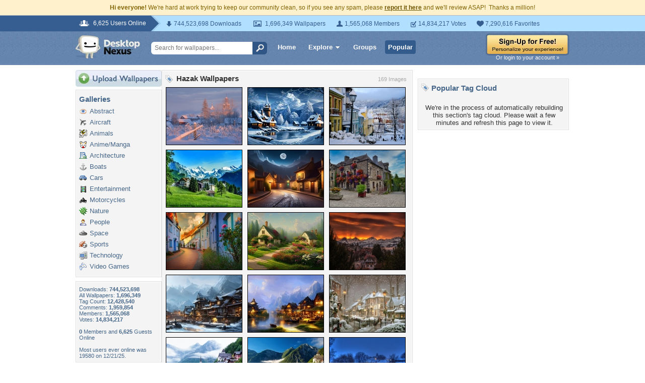

--- FILE ---
content_type: text/html; charset=UTF-8
request_url: https://www.desktopnexus.com/tag/hazak/
body_size: 6500
content:
<!DOCTYPE HTML PUBLIC "-//W3C//DTD HTML 4.01 Transitional//EN" "http://www.w3.org/TR/html4/loose.dtd">
<html xmlns="https://www.w3.org/1999/xhtml" xml:lang="en">
    <head>
        <meta http-equiv="Content-Type" content="text/html;charset=UTF-8" />
        <meta http-equiv="Content-Language" content="en-us" />
        <meta name="p:domain_verify" content="8bbc536549de48fea0b978a97469975b"/>
        <meta name="csrf-token" content="8f3b56a0fb17c92aa5881dfcd158d410b90a9419d04adea6b428acdfc61633ea">
        <link rel="shortcut icon" href="https://static.desktopnexus.com/images/favicon.ico" />
        <link rel="search" type="application/opensearchdescription+xml" title="Desktop Nexus" href="https://www.desktopnexus.com/opensearch.xml">
        <link rel="stylesheet" type="text/css" href="https://static.desktopnexus.com/css/dnexus.6.css?v=54" />
        <link rel="stylesheet" type="text/css" href="https://static.desktopnexus.com/css/dnexus-v4.css?v=114" />
        <link rel="stylesheet" type="text/css" href="https://static.desktopnexus.com/css/browse.css?v=1" />
        <link rel="stylesheet" type="text/css" href="https://static.desktopnexus.com/css/profile.css?v=1" />

        <meta property="fb:page_id" content="79283502085" />

        <script language="javascript" src="https://ajax.googleapis.com/ajax/libs/jquery/1.8/jquery.min.js"></script>
        <link rel="stylesheet" href="https://ajax.googleapis.com/ajax/libs/jqueryui/1.9.2/themes/redmond/jquery-ui.css" type="text/css" media="all" />
        <script src="https://ajax.googleapis.com/ajax/libs/jqueryui/1.9.2/jquery-ui.min.js" type="text/javascript"></script>

        <script language="javascript" src="https://unpkg.com/mustache@4.2.0/mustache.min.js"></script>
        <script language="javascript" src="https://static.desktopnexus.com/js/modules/sanitizer.js?v=3"></script>
        <script language="javascript" src="https://static.desktopnexus.com/js/modules/modal.js?v=2"></script>
        <script language="javascript" src="https://static.desktopnexus.com/js/core/api.js?v=10"></script>
        <script language="javascript" src="https://static.desktopnexus.com/js/dialog-manager.js?v=13"></script>
        <script language="javascript" src="https://static.desktopnexus.com/js/dnexus.1.js?v=6"></script>

        
        <title>Hazak Wallpapers, Hazak Backgrounds, Hazak Images - Desktop Nexus</title>
<meta name="description" content="Free Hazak wallpapers and Hazak backgrounds for your computer desktop. Find Hazak pictures and Hazak photos on Desktop Nexus.">
<meta name="keywords" content="Hazak wallpapers, Hazak backgrounds, Hazak pictures, Hazak desktop wallpaper, Hazak computer wallpapers, Hazak computer backgrounds">

    </head>
    <body>

        <!--googleoff: all-->
        <div style="font-size: 9pt; color: #826200; background-color: #FFF1CB; text-align: center; padding: 8px 3px;">
            <strong>Hi everyone!</strong> We're hard at work trying to keep our community clean, so if you see any spam, please <a href="/report-spam" class="uline" rel="nofollow" style="color: rgb(112, 85, 0); font-weight: bold;">report it here</a> and we'll review ASAP!&nbsp; Thanks a million!
        </div>
        <!--googleon: all-->

        <div id="v4HeaderTop">
            <div class="holder">
                <span><em>6,625 Users Online</em></span>
                <div class="holder">
                    <div class="contents">
                        <ul class="info-list">
                            <li class="downloads"><strong></strong> 744,523,698 Downloads</li>
                            <li class="wallpapers"><strong></strong> 1,696,349 Wallpapers</li>
                            <li class="members"><strong></strong> 1,565,068 Members</li>
                            <li class="votes"><strong></strong> 14,834,217 Votes</li>
                            <li class="favorites"><strong></strong> 7,290,616 Favorites</li>
                        </ul>
                    </div>
                </div>
            </div>
        </div>

        <div id="v4Header">
            <div class="holder">

                <a href="/" id="dnlogo" title="Desktop Nexus Wallpapers">Desktop Nexus Wallpapers</a>

                <form id="searchForm" action="/search-bounce" method="GET">
                    <input class="onFocusClear" type="text" name="q" value="Search for wallpapers..." />
                    <input id="topSearchBtn" type="submit" value="" />
                </form>

                <div class="navLinks">
                    <a href="/" class="hlink">Home</a>

                    <div class="dropdownContainer" id="headerGalleryDropdown">
    <a href="/galleries/" class="dropdownLink">Explore<span class="dropArrow"></span></a>
    <div id="popupBrowseGalleriesBox" class="galleriesListBlock dropdownContent">
        <strong>Wallpaper Galleries:</strong>
        <a class="gicon-abstract" href="https://abstract.desktopnexus.com" title="Abstract Wallpapers">Abstract</a><a class="gicon-aircraft" href="https://aircraft.desktopnexus.com" title="Aircraft Wallpapers">Aircraft</a><a class="gicon-animals" href="https://animals.desktopnexus.com" title="Animal Wallpapers">Animals</a><a class="gicon-anime" href="https://anime.desktopnexus.com" title="Anime Wallpapers">Anime</a><a class="gicon-architecture" href="https://architecture.desktopnexus.com" title="Architecture Wallpapers">Architecture</a><a class="gicon-boats" href="https://boats.desktopnexus.com" title="Boat Wallpapers">Boats</a><a class="gicon-cars" href="https://cars.desktopnexus.com" title="Car Wallpapers">Cars</a><a class="gicon-entertainment" href="https://entertainment.desktopnexus.com" title="Entertainment Wallpapers">Entertainment</a><a class="gicon-motorcycles" href="https://motorcycles.desktopnexus.com" title="Motorcycle Wallpapers">Motorcycles</a><a class="gicon-nature" href="https://nature.desktopnexus.com" title="Nature Wallpapers">Nature</a><a class="gicon-people" href="https://people.desktopnexus.com" title="People Wallpapers">People</a><a class="gicon-space" href="https://space.desktopnexus.com" title="Space Wallpapers">Space</a><a class="gicon-sports" href="https://sports.desktopnexus.com" title="Sport Wallpapers">Sports</a><a class="gicon-technology" href="https://technology.desktopnexus.com" title="Technology Wallpapers">Technology</a><a class="gicon-videogames" href="https://videogames.desktopnexus.com" title="Video Game Wallpapers">Video Games</a>
    </div>
</div>
                    <a href="/groups/" class="hlink">Groups</a>
                    <a href="/all/" class="hlink hlinkActive">Popular</a>
                </div>

                                    <div class="rightSide">
                        <a href="/signup"><img src="https://static.desktopnexus.com/images/global/sign-up-yellow.png" alt="Sign-Up For Free!" style="border:0;" /></a>
                        <a class="headerLoginLink" href="/login">Or login to your account &raquo;</a>
                    </div>
                
            </div>
        </div>

        <div id="mainContentWrapper" style="width: 980px; margin: 0 auto;">

                    <table style="border:0; border-collapse:collapse; border-spacing:0; width:100%;">
            <tr>
                <td id="leftcolumn" style="vertical-align:top; padding:0;">
                    
<div style="padding-bottom: 6px"><a href="/upload/"><img src="https://static.desktopnexus.com/images/upload.gif" style="border:0;" alt="Upload Wallpapers" /></a></div>


    <div class="rbox">
    <div class="rboxInner">
        <h3>Galleries</h3>
        <div class="galleriesListBlock">
                            <a class="gicon-abstract" href="https://abstract.desktopnexus.com" title="Abstract Wallpapers">Abstract</a>
                            <a class="gicon-aircraft" href="https://aircraft.desktopnexus.com" title="Aircraft Wallpapers">Aircraft</a>
                            <a class="gicon-animals" href="https://animals.desktopnexus.com" title="Animal Wallpapers">Animals</a>
                            <a class="gicon-anime" href="https://anime.desktopnexus.com" title="Anime Wallpapers">Anime/Manga</a>
                            <a class="gicon-architecture" href="https://architecture.desktopnexus.com" title="Architecture Wallpapers">Architecture</a>
                            <a class="gicon-boats" href="https://boats.desktopnexus.com" title="Boat Wallpapers">Boats</a>
                            <a class="gicon-cars" href="https://cars.desktopnexus.com" title="Car Wallpapers">Cars</a>
                            <a class="gicon-entertainment" href="https://entertainment.desktopnexus.com" title="Entertainment Wallpapers">Entertainment</a>
                            <a class="gicon-motorcycles" href="https://motorcycles.desktopnexus.com" title="Motorcycle Wallpapers">Motorcycles</a>
                            <a class="gicon-nature" href="https://nature.desktopnexus.com" title="Nature Wallpapers">Nature</a>
                            <a class="gicon-people" href="https://people.desktopnexus.com" title="Person Wallpapers">People</a>
                            <a class="gicon-space" href="https://space.desktopnexus.com" title="Space Wallpapers">Space</a>
                            <a class="gicon-sports" href="https://sports.desktopnexus.com" title="Sports Wallpapers">Sports</a>
                            <a class="gicon-technology" href="https://technology.desktopnexus.com" title="Technology Wallpapers">Technology</a>
                            <a class="gicon-videogames" href="https://videogames.desktopnexus.com" title="Video Game Wallpapers">Video Games</a>
                    </div>
    </div></div>

<div class="rbox">
<div class="rboxInner whosOnlineBox">

    Downloads: <b>744,523,698</b><br />
        All Wallpapers: <b>1,696,349</b><br />
    Tag Count: <b>12,428,540</b><br />
    Comments: <b>1,959,854</b><br />
    Members: <b>1,565,068</b><br />
    Votes: <b>14,834,217</b><br />
    <br />

        <b>0</b> Members and <b>6,625</b> Guests Online<br />
    <br />
    Most users ever online was 19580 on 12/21/25.

</div></div>

<form action="/newsletter/subscribe" method="POST">
<input type="hidden" name="_csrf_token" value="8f3b56a0fb17c92aa5881dfcd158d410b90a9419d04adea6b428acdfc61633ea"><div class="rbox"><div class="rboxInner" style="font-size: 8pt; text-align: center;">
    Get your weekly helping of <span style="color: #48668C; font-weight: bold; font-style: italic;">fresh</span> wallpapers!<br />
    <div style="padding: 8px 0">
                <input type="text" class="emailtextbox js-select-on-focus" name="email" value="Email Address" /><br />
    </div>
    <input type="image" name="submit" src="https://static.desktopnexus.com/images/signmeup.gif" style="border:0;" alt="Sign Me Up!" />
</div></div>
</form>

<div class="rbox"><div class="rboxInner">
    <div style="text-align:right; height: 98px">
    <a href="/contact/" title="Contact Us"><img src="https://static.desktopnexus.com/images/welisten.gif" style="border:0;" alt="Leave us feedback!"></a>
    </div>
</div></div>

<div style="padding-bottom: 6px"><a href="/donate/"><img src="https://static.desktopnexus.com/images/support.gif" style="border:0;" alt="Support This Site" /></a></div>

<script>
(function() {
    document.querySelectorAll('.js-select-on-focus').forEach(function(el) {
        el.addEventListener('focus', function() { this.select(); });
    });
})();
</script>
                </td><td id="middlecolumn" style="vertical-align:top; padding:0;">
        
        <!-- BEGIN CONTENT -->
        

<div class="rbox">
<div class="rboxInner" style="padding-top: 6px;">

<div style="float: right; color: #AAA; font-size: 8pt; padding: 4px 8px 0 0;">169 Images</div>

<img src="https://static.desktopnexus.com/images/tagcloud.gif" style="vertical-align:top; border:0; float: left; margin-top: 2px;" alt="" />

<h1 style="float: left; font-size: 15px; color: #333; margin: 0 0 8px 6px;">Hazak Wallpapers</h1>

<table style="border:0; border-collapse:collapse; border-spacing:0; width:100%; clear: both;">
<tr><td style="vertical-align:top; height: 122px;">
    <a href="https://nature.desktopnexus.com/wallpaper/2675791/" alt="Winter village" class="js-thumb-hover" data-thumb-id="1">
            <img id="thumbnail-1" src="https://cache.desktopnexus.com/thumbseg/2675/2675791-thumbnail.jpg" alt="Winter village" style="border: 1px solid #000000;" />
    </a>

    <div id="thumbpopup-1" class="thumbpopup"><img src="https://static.desktopnexus.com/images/browse-pointer.gif" class="browsePointer" /><span><a href="https://nature.desktopnexus.com/wallpaper/2675791/" title="Winter village">Winter village</a></span>Uploaded by: <a href="https://my.desktopnexus.com/Rika38/" title="Rika38">Rika38</a> <br />Date Uploaded: 2/7/23<br />Resolution: 1024x768<br /><div style="padding-top: 8px">Downloads: 0<br />Comments: 4<br />Favorited: 2<br />Points: +5<br /></div></div>
    </td>
<td style="vertical-align:top; height: 122px;">
    <a href="https://nature.desktopnexus.com/wallpaper/2759266/" alt="Winter wonderLand" class="js-thumb-hover" data-thumb-id="2">
            <img id="thumbnail-2" src="https://cache.desktopnexus.com/thumbseg/2759/2759266-thumbnail.jpg" alt="Winter wonderLand" style="border: 1px solid #000000;" />
    </a>

    <div id="thumbpopup-2" class="thumbpopup"><img src="https://static.desktopnexus.com/images/browse-pointer.gif" class="browsePointer" /><span><a href="https://nature.desktopnexus.com/wallpaper/2759266/" title="Winter wonderLand">Winter wonderLand</a></span>Uploaded by: <a href="https://my.desktopnexus.com/Rika38/" title="Rika38">Rika38</a> <br />Date Uploaded: 11/26/24<br />Resolution: 5397x2983<br /><div style="padding-top: 8px">Downloads: 1<br />Comments: 2<br />Favorited: 9<br />Points: +14<br /></div></div>
    </td>
<td style="vertical-align:top; height: 122px;">
    <a href="https://architecture.desktopnexus.com/wallpaper/2682167/" alt="Bergen - Norway" class="js-thumb-hover" data-thumb-id="3">
            <img id="thumbnail-3" src="https://cache.desktopnexus.com/thumbseg/2682/2682167-thumbnail.jpg" alt="Bergen - Norway" style="border: 1px solid #000000;" />
    </a>

    <div id="thumbpopup-3" class="thumbpopup"><img src="https://static.desktopnexus.com/images/browse-pointer.gif" class="browsePointer" /><span><a href="https://architecture.desktopnexus.com/wallpaper/2682167/" title="Bergen - Norway">Bergen - Norway</a></span>Uploaded by: <a href="https://my.desktopnexus.com/Rika38/" title="Rika38">Rika38</a> <br />Date Uploaded: 3/28/23<br />Resolution: 1280x853<br /><div style="padding-top: 8px">Downloads: 1<br />Comments: 2<br />Favorited: 1<br />Points: +4<br /></div></div>
    </td>
</tr><tr><td style="vertical-align:top; height: 122px;">
    <a href="https://nature.desktopnexus.com/wallpaper/2681999/" alt="Swiss Alps" class="js-thumb-hover" data-thumb-id="4">
            <img id="thumbnail-4" src="https://cache.desktopnexus.com/thumbseg/2681/2681999-thumbnail.jpg" alt="Swiss Alps" style="border: 1px solid #000000;" />
    </a>

    <div id="thumbpopup-4" class="thumbpopup"><img src="https://static.desktopnexus.com/images/browse-pointer.gif" class="browsePointer" /><span><a href="https://nature.desktopnexus.com/wallpaper/2681999/" title="Swiss Alps">Swiss Alps</a></span>Uploaded by: <a href="https://my.desktopnexus.com/Rika38/" title="Rika38">Rika38</a> <br />Date Uploaded: 3/27/23<br />Resolution: 1024x768<br /><div style="padding-top: 8px">Downloads: 0<br />Comments: 0<br />Favorited: 1<br />Points: +5<br /></div></div>
    </td>
<td style="vertical-align:top; height: 122px;">
    <a href="https://architecture.desktopnexus.com/wallpaper/2681978/" alt="Moonlit village" class="js-thumb-hover" data-thumb-id="5">
            <img id="thumbnail-5" src="https://cache.desktopnexus.com/thumbseg/2681/2681978-thumbnail.jpg" alt="Moonlit village" style="border: 1px solid #000000;" />
    </a>

    <div id="thumbpopup-5" class="thumbpopup"><img src="https://static.desktopnexus.com/images/browse-pointer.gif" class="browsePointer" /><span><a href="https://architecture.desktopnexus.com/wallpaper/2681978/" title="Moonlit village">Moonlit village</a></span>Uploaded by: <a href="https://my.desktopnexus.com/Rika38/" title="Rika38">Rika38</a> <br />Date Uploaded: 3/27/23<br />Resolution: 1280x768<br /><div style="padding-top: 8px">Downloads: 0<br />Comments: 3<br />Favorited: 3<br />Points: +11<br /></div></div>
    </td>
<td style="vertical-align:top; height: 122px;">
    <a href="https://architecture.desktopnexus.com/wallpaper/2681973/" alt="Historical architecture" class="js-thumb-hover" data-thumb-id="6">
            <img id="thumbnail-6" src="https://cache.desktopnexus.com/thumbseg/2681/2681973-thumbnail.jpg" alt="Historical architecture" style="border: 1px solid #000000;" />
    </a>

    <div id="thumbpopup-6" class="thumbpopup"><img src="https://static.desktopnexus.com/images/browse-pointer.gif" class="browsePointer" /><span><a href="https://architecture.desktopnexus.com/wallpaper/2681973/" title="Historical architecture">Historical architecture</a></span>Uploaded by: <a href="https://my.desktopnexus.com/Rika38/" title="Rika38">Rika38</a> <br />Date Uploaded: 3/27/23<br />Resolution: 1280x856<br /><div style="padding-top: 8px">Downloads: 0<br />Comments: 1<br />Favorited: 3<br />Points: +6<br /></div></div>
    </td>
</tr><tr><td style="vertical-align:top; height: 122px;">
    <a href="https://architecture.desktopnexus.com/wallpaper/2681814/" alt="Sunrise in the city" class="js-thumb-hover" data-thumb-id="7">
            <img id="thumbnail-7" src="https://cache.desktopnexus.com/thumbseg/2681/2681814-thumbnail.jpg" alt="Sunrise in the city" style="border: 1px solid #000000;" />
    </a>

    <div id="thumbpopup-7" class="thumbpopup"><img src="https://static.desktopnexus.com/images/browse-pointer.gif" class="browsePointer" /><span><a href="https://architecture.desktopnexus.com/wallpaper/2681814/" title="Sunrise in the city">Sunrise in the city</a></span>Uploaded by: <a href="https://my.desktopnexus.com/Rika38/" title="Rika38">Rika38</a> <br />Date Uploaded: 3/26/23<br />Resolution: 1280x853<br /><div style="padding-top: 8px">Downloads: 0<br />Comments: 2<br />Favorited: 2<br />Points: +7<br /></div></div>
    </td>
<td style="vertical-align:top; height: 122px;">
    <a href="https://nature.desktopnexus.com/wallpaper/2681761/" alt="Spring landscape at the edge of the forest" class="js-thumb-hover" data-thumb-id="8">
            <img id="thumbnail-8" src="https://cache.desktopnexus.com/thumbseg/2681/2681761-thumbnail.jpg" alt="Spring landscape at the edge of the forest" style="border: 1px solid #000000;" />
    </a>

    <div id="thumbpopup-8" class="thumbpopup"><img src="https://static.desktopnexus.com/images/browse-pointer.gif" class="browsePointer" /><span><a href="https://nature.desktopnexus.com/wallpaper/2681761/" title="Spring landscape at the edge of the forest">Spring landscape at the edge of the fore...</a></span>Uploaded by: <a href="https://my.desktopnexus.com/Rika38/" title="Rika38">Rika38</a> <br />Date Uploaded: 3/26/23<br />Resolution: 1280x853<br /><div style="padding-top: 8px">Downloads: 0<br />Comments: 1<br />Favorited: 3<br />Points: +9<br /></div></div>
    </td>
<td style="vertical-align:top; height: 122px;">
    <a href="https://architecture.desktopnexus.com/wallpaper/2677697/" alt="Bern Switzerland sunrise" class="js-thumb-hover" data-thumb-id="9">
            <img id="thumbnail-9" src="https://cache.desktopnexus.com/thumbseg/2677/2677697-thumbnail.jpg" alt="Bern Switzerland sunrise" style="border: 1px solid #000000;" />
    </a>

    <div id="thumbpopup-9" class="thumbpopup"><img src="https://static.desktopnexus.com/images/browse-pointer.gif" class="browsePointer" /><span><a href="https://architecture.desktopnexus.com/wallpaper/2677697/" title="Bern Switzerland sunrise">Bern Switzerland sunrise</a></span>Uploaded by: <a href="https://my.desktopnexus.com/Rika38/" title="Rika38">Rika38</a> <br />Date Uploaded: 2/24/23<br />Resolution: 1024x768<br /><div style="padding-top: 8px">Downloads: 0<br />Comments: 2<br />Favorited: 1<br />Points: +5<br /></div></div>
    </td>
</tr><tr><td style="vertical-align:top; height: 122px;">
    <a href="https://nature.desktopnexus.com/wallpaper/2676265/" alt="Winter evening in the city" class="js-thumb-hover" data-thumb-id="10">
            <img id="thumbnail-10" src="https://cache.desktopnexus.com/thumbseg/2676/2676265-thumbnail.jpg" alt="Winter evening in the city" style="border: 1px solid #000000;" />
    </a>

    <div id="thumbpopup-10" class="thumbpopup"><img src="https://static.desktopnexus.com/images/browse-pointer.gif" class="browsePointer" /><span><a href="https://nature.desktopnexus.com/wallpaper/2676265/" title="Winter evening in the city">Winter evening in the city</a></span>Uploaded by: <a href="https://my.desktopnexus.com/Rika38/" title="Rika38">Rika38</a> <br />Date Uploaded: 2/11/23<br />Resolution: 1293x768<br /><div style="padding-top: 8px">Downloads: 0<br />Comments: 1<br />Favorited: 2<br />Points: +4<br /></div></div>
    </td>
<td style="vertical-align:top; height: 122px;">
    <a href="https://nature.desktopnexus.com/wallpaper/2676260/" alt="Mountain village in the evening" class="js-thumb-hover" data-thumb-id="11">
            <img id="thumbnail-11" src="https://cache.desktopnexus.com/thumbseg/2676/2676260-thumbnail.jpg" alt="Mountain village in the evening" style="border: 1px solid #000000;" />
    </a>

    <div id="thumbpopup-11" class="thumbpopup"><img src="https://static.desktopnexus.com/images/browse-pointer.gif" class="browsePointer" /><span><a href="https://nature.desktopnexus.com/wallpaper/2676260/" title="Mountain village in the evening">Mountain village in the evening</a></span>Uploaded by: <a href="https://my.desktopnexus.com/Rika38/" title="Rika38">Rika38</a> <br />Date Uploaded: 2/11/23<br />Resolution: 1293x768<br /><div style="padding-top: 8px">Downloads: 0<br />Comments: 2<br />Favorited: 3<br />Points: +5<br /></div></div>
    </td>
<td style="vertical-align:top; height: 122px;">
    <a href="https://abstract.desktopnexus.com/wallpaper/2670058/" alt="Christmas painting" class="js-thumb-hover" data-thumb-id="12">
            <img id="thumbnail-12" src="https://cache.desktopnexus.com/thumbseg/2670/2670058-thumbnail.jpg" alt="Christmas painting" style="border: 1px solid #000000;" />
    </a>

    <div id="thumbpopup-12" class="thumbpopup"><img src="https://static.desktopnexus.com/images/browse-pointer.gif" class="browsePointer" /><span><a href="https://abstract.desktopnexus.com/wallpaper/2670058/" title="Christmas painting">Christmas painting</a></span>Uploaded by: <a href="https://my.desktopnexus.com/Rika38/" title="Rika38">Rika38</a> <br />Date Uploaded: 12/24/22<br />Resolution: 1024x819<br /><div style="padding-top: 8px">Downloads: 0<br />Comments: 1<br />Favorited: 0<br />Points: +3<br /></div></div>
    </td>
</tr><tr><td style="vertical-align:top; height: 122px;">
    <a href="https://architecture.desktopnexus.com/wallpaper/2675679/" alt="Amazing views of the townhouse" class="js-thumb-hover" data-thumb-id="13">
            <img id="thumbnail-13" src="https://cache.desktopnexus.com/thumbseg/2675/2675679-thumbnail.jpg" alt="Amazing views of the townhouse" style="border: 1px solid #000000;" />
    </a>

    <div id="thumbpopup-13" class="thumbpopup"><img src="https://static.desktopnexus.com/images/browse-pointer.gif" class="browsePointer" /><span><a href="https://architecture.desktopnexus.com/wallpaper/2675679/" title="Amazing views of the townhouse">Amazing views of the townhouse</a></span>Uploaded by: <a href="https://my.desktopnexus.com/Rika38/" title="Rika38">Rika38</a> <br />Date Uploaded: 2/6/23<br />Resolution: 1063x768<br /><div style="padding-top: 8px">Downloads: 0<br />Comments: 1<br />Favorited: 1<br />Points: +5<br /></div></div>
    </td>
<td style="vertical-align:top; height: 122px;">
    <a href="https://architecture.desktopnexus.com/wallpaper/2675678/" alt="A wonderful village by the sea" class="js-thumb-hover" data-thumb-id="14">
            <img id="thumbnail-14" src="https://cache.desktopnexus.com/thumbseg/2675/2675678-thumbnail.jpg" alt="A wonderful village by the sea" style="border: 1px solid #000000;" />
    </a>

    <div id="thumbpopup-14" class="thumbpopup"><img src="https://static.desktopnexus.com/images/browse-pointer.gif" class="browsePointer" /><span><a href="https://architecture.desktopnexus.com/wallpaper/2675678/" title="A wonderful village by the sea">A wonderful village by the sea</a></span>Uploaded by: <a href="https://my.desktopnexus.com/Rika38/" title="Rika38">Rika38</a> <br />Date Uploaded: 2/6/23<br />Resolution: 1073x768<br /><div style="padding-top: 8px">Downloads: 0<br />Comments: 2<br />Favorited: 1<br />Points: +4<br /></div></div>
    </td>
<td style="vertical-align:top; height: 122px;">
    <a href="https://nature.desktopnexus.com/wallpaper/2675669/" alt="The Winter Night" class="js-thumb-hover" data-thumb-id="15">
            <img id="thumbnail-15" src="https://cache.desktopnexus.com/thumbseg/2675/2675669-thumbnail.jpg" alt="The Winter Night" style="border: 1px solid #000000;" />
    </a>

    <div id="thumbpopup-15" class="thumbpopup"><img src="https://static.desktopnexus.com/images/browse-pointer.gif" class="browsePointer" /><span><a href="https://nature.desktopnexus.com/wallpaper/2675669/" title="The Winter Night">The Winter Night</a></span>Uploaded by: <a href="https://my.desktopnexus.com/Rika38/" title="Rika38">Rika38</a> <br />Date Uploaded: 2/6/23<br />Resolution: 1024x768<br /><div style="padding-top: 8px">Downloads: 0<br />Comments: 1<br />Favorited: 3<br />Points: +3<br /></div></div>
    </td>
</tr><tr><td style="vertical-align:top; height: 122px;">
    <a href="https://nature.desktopnexus.com/wallpaper/2675625/" alt="Hallstatt -  Austria" class="js-thumb-hover" data-thumb-id="16">
            <img id="thumbnail-16" src="https://cache.desktopnexus.com/thumbseg/2675/2675625-thumbnail.jpg" alt="Hallstatt -  Austria" style="border: 1px solid #000000;" />
    </a>

    <div id="thumbpopup-16" class="thumbpopup"><img src="https://static.desktopnexus.com/images/browse-pointer.gif" class="browsePointer" /><span><a href="https://nature.desktopnexus.com/wallpaper/2675625/" title="Hallstatt -  Austria">Hallstatt -  Austria</a></span>Uploaded by: <a href="https://my.desktopnexus.com/Rika38/" title="Rika38">Rika38</a> <br />Date Uploaded: 2/6/23<br />Resolution: 1280x853<br /><div style="padding-top: 8px">Downloads: 0<br />Comments: 1<br />Favorited: 1<br />Points: +5<br /></div></div>
    </td>
<td style="vertical-align:top; height: 122px;">
    <a href="https://architecture.desktopnexus.com/wallpaper/2675497/" alt="Baden-Württemberg Weinheim" class="js-thumb-hover" data-thumb-id="17">
            <img id="thumbnail-17" src="https://cache.desktopnexus.com/thumbseg/2675/2675497-thumbnail.jpg" alt="Baden-Württemberg Weinheim" style="border: 1px solid #000000;" />
    </a>

    <div id="thumbpopup-17" class="thumbpopup"><img src="https://static.desktopnexus.com/images/browse-pointer.gif" class="browsePointer" /><span><a href="https://architecture.desktopnexus.com/wallpaper/2675497/" title="Baden-Württemberg Weinheim">Baden-Württemberg Weinheim</a></span>Uploaded by: <a href="https://my.desktopnexus.com/Rika38/" title="Rika38">Rika38</a> <br />Date Uploaded: 2/4/23<br />Resolution: 1024x768<br /><div style="padding-top: 8px">Downloads: 0<br />Comments: 4<br />Favorited: 1<br />Points: +6<br /></div></div>
    </td>
<td style="vertical-align:top; height: 122px;">
    <a href="https://nature.desktopnexus.com/wallpaper/2675075/" alt="Winter evening" class="js-thumb-hover" data-thumb-id="18">
            <img id="thumbnail-18" src="https://cache.desktopnexus.com/thumbseg/2675/2675075-thumbnail.jpg" alt="Winter evening" style="border: 1px solid #000000;" />
    </a>

    <div id="thumbpopup-18" class="thumbpopup"><img src="https://static.desktopnexus.com/images/browse-pointer.gif" class="browsePointer" /><span><a href="https://nature.desktopnexus.com/wallpaper/2675075/" title="Winter evening">Winter evening</a></span>Uploaded by: <a href="https://my.desktopnexus.com/Rika38/" title="Rika38">Rika38</a> <br />Date Uploaded: 2/1/23<br />Resolution: 1280x853<br /><div style="padding-top: 8px">Downloads: 0<br />Comments: 0<br />Favorited: 2<br />Points: +4<br /></div></div>
    </td>
</tr><tr><td style="vertical-align:top; height: 122px;">
    <a href="https://nature.desktopnexus.com/wallpaper/2675067/" alt="A fairytale forest" class="js-thumb-hover" data-thumb-id="19">
            <img id="thumbnail-19" src="https://cache.desktopnexus.com/thumbseg/2675/2675067-thumbnail.jpg" alt="A fairytale forest" style="border: 1px solid #000000;" />
    </a>

    <div id="thumbpopup-19" class="thumbpopup"><img src="https://static.desktopnexus.com/images/browse-pointer.gif" class="browsePointer" /><span><a href="https://nature.desktopnexus.com/wallpaper/2675067/" title="A fairytale forest">A fairytale forest</a></span>Uploaded by: <a href="https://my.desktopnexus.com/Rika38/" title="Rika38">Rika38</a> <br />Date Uploaded: 2/1/23<br />Resolution: 1920x1080<br /><div style="padding-top: 8px">Downloads: 0<br />Comments: 1<br />Favorited: 3<br />Points: +4<br /></div></div>
    </td>
<td style="vertical-align:top; height: 122px;">
    <a href="https://nature.desktopnexus.com/wallpaper/2674952/" alt="Winter evening" class="js-thumb-hover" data-thumb-id="20">
            <img id="thumbnail-20" src="https://cache.desktopnexus.com/thumbseg/2674/2674952-thumbnail.jpg" alt="Winter evening" style="border: 1px solid #000000;" />
    </a>

    <div id="thumbpopup-20" class="thumbpopup"><img src="https://static.desktopnexus.com/images/browse-pointer.gif" class="browsePointer" /><span><a href="https://nature.desktopnexus.com/wallpaper/2674952/" title="Winter evening">Winter evening</a></span>Uploaded by: <a href="https://my.desktopnexus.com/Rika38/" title="Rika38">Rika38</a> <br />Date Uploaded: 1/31/23<br />Resolution: 1280x853<br /><div style="padding-top: 8px">Downloads: 0<br />Comments: 20<br />Favorited: 5<br />Points: +16<br /></div></div>
    </td>
<td style="vertical-align:top; height: 122px;">
    <a href="https://nature.desktopnexus.com/wallpaper/2670810/" alt="New Year&#039;s joys" class="js-thumb-hover" data-thumb-id="21">
            <img id="thumbnail-21" src="https://cache.desktopnexus.com/thumbseg/2670/2670810-thumbnail.jpg" alt="New Year&#039;s joys" style="border: 1px solid #000000;" />
    </a>

    <div id="thumbpopup-21" class="thumbpopup"><img src="https://static.desktopnexus.com/images/browse-pointer.gif" class="browsePointer" /><span><a href="https://nature.desktopnexus.com/wallpaper/2670810/" title="New Year&#039;s joys">New Year&#039;s joys</a></span>Uploaded by: <a href="https://my.desktopnexus.com/Rika38/" title="Rika38">Rika38</a> <br />Date Uploaded: 12/30/22<br />Resolution: 1280x768<br /><div style="padding-top: 8px">Downloads: 0<br />Comments: 0<br />Favorited: 1<br />Points: +4<br /></div></div>
    </td>
</tr></table>

<div align="center" class="pageLinksDiv"><div class="pageLinkActive">1</div><div class="pageLink"><a href="/tag/hazak/2">2</a></div><div class="pageLink"><a href="/tag/hazak/3">3</a></div><div class="pageLink"><a href="/tag/hazak/4">4</a></div><div class="pageLink"><a href="/tag/hazak/5">5</a></div><div class="pageLink"><a href="/tag/hazak/6">6</a></div><div class="pageLink"><a href="/tag/hazak/7">7</a></div><div class="pageLink"><a href="/tag/hazak/8">8</a></div><div class="pageLink"><a href="/tag/hazak/9">9</a></div><div class="pageLink"><a href="/tag/hazak/2"><nobr>Next &gt;&gt;</nobr></a></div></div>
</div>
</div>

<!-- end middle column -->
</td><td id="widerightcolumn" style="vertical-align:top">
<!-- begin right column -->

<div style="text-align:center; padding-bottom: 8px">
    <!-- Tag_Page_Upper ad placeholder -->
</div>

<div style="text-align:center; padding-bottom: 8px">
    <!-- Tag_Page_Middle ad placeholder -->
</div>

<div class="rbox"><div class="rboxInner" style="text-align: center">
<div style="text-align:left"><h3><img src="https://static.desktopnexus.com/images/tagcloud.gif" style="border:0; vertical-align:top" alt=""> Popular Tag Cloud</h3></div>
    <br>We're in the process of automatically rebuilding this section's tag cloud.  Please wait a few minutes and refresh this page to view it.
</div>
</div>

<script type="text/javascript">
(function() {
    'use strict';

    // Thumbnail hover popups
    document.querySelectorAll('.js-thumb-hover').forEach(function(el) {
        var thumbId = el.getAttribute('data-thumb-id');

        el.addEventListener('mouseover', function() {
            if (typeof popupthumbdiv === 'function') {
                popupthumbdiv(thumbId, '0', 'normal');
            }
        });

        el.addEventListener('mouseout', function() {
            if (typeof popupthumbdiv_out === 'function') {
                popupthumbdiv_out();
            }
        });
    });
})();
</script>
        <!-- END CONTENT -->

                        </td>
            </tr>
            </table>
        
        </div>

        
<div id="footer">
<div style="text-align:center;">
<table style="border:0; border-collapse:collapse; border-spacing:0; width: 800px; margin:0 auto;">
<tr>
    <td style="vertical-align:top; text-align:left;">
        <h5>Desktop Nexus</h5>
        <hr style="border:none; border-top:1px solid #C9C9C9; width:150px; margin-left:0;" />
        <a href="/" title="Desktop Nexus Wallpapers">Home</a><br />
        <a href="/aboutus/" title="About Us">About Us</a><br />
        <a href="/popular/" title="Popular Wallpapers">Popular Wallpapers</a><br />
        <a href="/tag/" title="Popular Tags">Popular Tags</a><br />
        <a href="/community/" title="Community Stats">Community Stats</a><br />
        <a href="/memberlist/all/" title="Member List">Member List</a><br />
        <a href="/contact/" title="Contact Us">Contact Us</a><br />
    </td>
    <td style="vertical-align:top; text-align:left;">
        <h5>Tags of the Moment</h5>
        <hr style="border:none; border-top:1px solid #C9C9C9; width:150px; margin-left:0;" />
                <a href="/tag/flowers/" title="Flowers">Flowers</a><br />
                <a href="/tag/garden/" title="Garden">Garden</a><br />
                <a href="/tag/church/" title="Church">Church</a><br />
                <a href="/tag/obama/" title="Obama">Obama</a><br />
                <a href="/tag/sunset/" title="Sunset">Sunset</a><br />
                <a href="/groups/thanksgiving/" title="Thanksgiving Wallpapers">Thanksgiving Wallpapers</a><br />
        <a href="/groups/christmas/" title="Christmas Wallpapers">Christmas Wallpapers</a><br />
    </td>
    <td style="vertical-align:top; text-align:left;">
        <h5>Recently Active Groups</h5>
        <hr style="border:none; border-top:1px solid #C9C9C9; width:150px; margin-left:0;" />
                                                    <a href="/groups/wwii-aircraft" title="Images of WWII Aircraft">WWII Aircraft</a><br />
                                            <a href="/groups/worldwide-gorgeous-women" title="Images of Worldwide Gorgeous Women">Worldwide Gorgeous Women</a><br />
                                            <a href="/groups/wreaths" title="Images of Wreaths">Wreaths</a><br />
                                            <a href="/groups/written-friendship" title="Images of Written Friendship">Written Friendship</a><br />
                                            <a href="/groups/wwe" title="Images of WWE">WWE</a><br />
                                            <a href="/groups/wwe-divas" title="Images of Wwe Divas">Wwe Divas</a><br />
                                            <a href="/groups/xenia-tchoumitcheva" title="Images of Xenia Tchoumitcheva">Xenia Tchoumitcheva</a><br />
                        </td>
    <td style="vertical-align:top; text-align:left;">
        <div style="padding: 0 0 8px 2px;">
            <a href="https://www.facebook.com/DesktopNexus" target="_blank" title="Find us on Facebook"><img src="https://static.desktopnexus.com/images/footer_facebook.gif" style="border:0;" alt="Find us on Facebook" /></a>
        </div>
    </td>
</tr>
</table>


<div style="height: 8px;"></div>
<hr style="border:none; border-top:1px solid #C9C9C9; margin:0 auto;" />
<div style="height: 8px;"></div>


<div style="padding-bottom: 6px; font-size: 8pt;">
    <a href="/privacy/" rel="nofollow" title="Privacy Policy">Privacy Policy</a> |
    <a href="/tos/" rel="nofollow" title="Terms of Service">Terms of Service</a> |
    <a href="/partnerships/" title="Partnerships">Partnerships</a> |
    <a href="/dmca/" rel="nofollow" title="DMCA Copyright">DMCA Copyright Violation</a>
</div>


<div style="font-size: 8pt">
&copy;2026 <a href="/" style="color: #666666">Desktop Nexus</a> - All rights reserved.
<br />
Page rendered with 0 queries (and 0 cached) in 0 seconds from server 1.</div>
</div></div>

        <div id="shadePopupDiv"><div id="shadePopupDivContent" style="position: relative"></div></div>
        <div id="shadediv" data-action="close-shade"></div>

        <script>
        (function() {
            document.getElementById('shadediv').addEventListener('mousedown', function() {
                if (typeof shadeDivMouseDown === 'function') {
                    shadeDivMouseDown();
                }
            });
        })();
        </script>

        
    <script defer src="https://static.cloudflareinsights.com/beacon.min.js/vcd15cbe7772f49c399c6a5babf22c1241717689176015" integrity="sha512-ZpsOmlRQV6y907TI0dKBHq9Md29nnaEIPlkf84rnaERnq6zvWvPUqr2ft8M1aS28oN72PdrCzSjY4U6VaAw1EQ==" data-cf-beacon='{"version":"2024.11.0","token":"ffda49ab15aa410ba84203f4badd0b49","server_timing":{"name":{"cfCacheStatus":true,"cfEdge":true,"cfExtPri":true,"cfL4":true,"cfOrigin":true,"cfSpeedBrain":true},"location_startswith":null}}' crossorigin="anonymous"></script>
<script>(function(){function c(){var b=a.contentDocument||a.contentWindow.document;if(b){var d=b.createElement('script');d.innerHTML="window.__CF$cv$params={r:'9b82364ac986eb09',t:'MTc2NzQ0MDMyOQ=='};var a=document.createElement('script');a.src='/cdn-cgi/challenge-platform/scripts/jsd/main.js';document.getElementsByTagName('head')[0].appendChild(a);";b.getElementsByTagName('head')[0].appendChild(d)}}if(document.body){var a=document.createElement('iframe');a.height=1;a.width=1;a.style.position='absolute';a.style.top=0;a.style.left=0;a.style.border='none';a.style.visibility='hidden';document.body.appendChild(a);if('loading'!==document.readyState)c();else if(window.addEventListener)document.addEventListener('DOMContentLoaded',c);else{var e=document.onreadystatechange||function(){};document.onreadystatechange=function(b){e(b);'loading'!==document.readyState&&(document.onreadystatechange=e,c())}}}})();</script></body>
</html>


--- FILE ---
content_type: application/javascript; charset=UTF-8
request_url: https://www.desktopnexus.com/cdn-cgi/challenge-platform/scripts/jsd/main.js
body_size: 4471
content:
window._cf_chl_opt={uYln4:'g'};~function(Q4,J,x,P,T,W,R,f){Q4=h,function(b,g,QB,Q3,Z,o){for(QB={b:235,g:331,Z:327,o:277,H:284,a:310,j:290,D:280,l:255},Q3=h,Z=b();!![];)try{if(o=-parseInt(Q3(QB.b))/1+parseInt(Q3(QB.g))/2*(parseInt(Q3(QB.Z))/3)+parseInt(Q3(QB.o))/4*(-parseInt(Q3(QB.H))/5)+-parseInt(Q3(QB.a))/6+-parseInt(Q3(QB.j))/7+-parseInt(Q3(QB.D))/8+parseInt(Q3(QB.l))/9,o===g)break;else Z.push(Z.shift())}catch(H){Z.push(Z.shift())}}(Q,638381),J=this||self,x=J[Q4(269)],P=function(Qo,QV,Qs,Qp,QY,QL,Q5,g,Z,o){return Qo={b:330,g:342},QV={b:309,g:309,Z:231,o:323,H:307,a:231,j:307},Qs={b:302},Qp={b:253},QY={b:302,g:307,Z:251,o:247,H:301,a:247,j:253,D:231,l:231,d:309,c:231,M:251,I:301,e:253,v:231,E:231,S:253,i:231,K:309,N:323},QL={b:252,g:307},Q5=Q4,g=String[Q5(Qo.b)],Z={'h':function(H){return null==H?'':Z.g(H,6,function(a,Q6){return Q6=h,Q6(QL.b)[Q6(QL.g)](a)})},'g':function(H,j,D,Q7,M,I,E,S,i,K,N,F,X,z,U,Q0,Q1,Q2){if(Q7=Q5,H==null)return'';for(I={},E={},S='',i=2,K=3,N=2,F=[],X=0,z=0,U=0;U<H[Q7(QY.b)];U+=1)if(Q0=H[Q7(QY.g)](U),Object[Q7(QY.Z)][Q7(QY.o)][Q7(QY.H)](I,Q0)||(I[Q0]=K++,E[Q0]=!0),Q1=S+Q0,Object[Q7(QY.Z)][Q7(QY.a)][Q7(QY.H)](I,Q1))S=Q1;else{if(Object[Q7(QY.Z)][Q7(QY.o)][Q7(QY.H)](E,S)){if(256>S[Q7(QY.j)](0)){for(M=0;M<N;X<<=1,z==j-1?(z=0,F[Q7(QY.D)](D(X)),X=0):z++,M++);for(Q2=S[Q7(QY.j)](0),M=0;8>M;X=X<<1|Q2&1.51,z==j-1?(z=0,F[Q7(QY.l)](D(X)),X=0):z++,Q2>>=1,M++);}else{for(Q2=1,M=0;M<N;X=X<<1.16|Q2,z==j-1?(z=0,F[Q7(QY.D)](D(X)),X=0):z++,Q2=0,M++);for(Q2=S[Q7(QY.j)](0),M=0;16>M;X=X<<1|Q2&1,j-1==z?(z=0,F[Q7(QY.D)](D(X)),X=0):z++,Q2>>=1,M++);}i--,i==0&&(i=Math[Q7(QY.d)](2,N),N++),delete E[S]}else for(Q2=I[S],M=0;M<N;X=1.1&Q2|X<<1,z==j-1?(z=0,F[Q7(QY.c)](D(X)),X=0):z++,Q2>>=1,M++);S=(i--,0==i&&(i=Math[Q7(QY.d)](2,N),N++),I[Q1]=K++,String(Q0))}if(S!==''){if(Object[Q7(QY.M)][Q7(QY.a)][Q7(QY.I)](E,S)){if(256>S[Q7(QY.e)](0)){for(M=0;M<N;X<<=1,j-1==z?(z=0,F[Q7(QY.v)](D(X)),X=0):z++,M++);for(Q2=S[Q7(QY.e)](0),M=0;8>M;X=X<<1.89|1.46&Q2,z==j-1?(z=0,F[Q7(QY.E)](D(X)),X=0):z++,Q2>>=1,M++);}else{for(Q2=1,M=0;M<N;X=X<<1.87|Q2,z==j-1?(z=0,F[Q7(QY.v)](D(X)),X=0):z++,Q2=0,M++);for(Q2=S[Q7(QY.S)](0),M=0;16>M;X=1.21&Q2|X<<1.87,j-1==z?(z=0,F[Q7(QY.i)](D(X)),X=0):z++,Q2>>=1,M++);}i--,i==0&&(i=Math[Q7(QY.K)](2,N),N++),delete E[S]}else for(Q2=I[S],M=0;M<N;X=1.38&Q2|X<<1.5,z==j-1?(z=0,F[Q7(QY.c)](D(X)),X=0):z++,Q2>>=1,M++);i--,i==0&&N++}for(Q2=2,M=0;M<N;X=Q2&1.23|X<<1.66,j-1==z?(z=0,F[Q7(QY.E)](D(X)),X=0):z++,Q2>>=1,M++);for(;;)if(X<<=1,j-1==z){F[Q7(QY.v)](D(X));break}else z++;return F[Q7(QY.N)]('')},'j':function(H,Q8){return Q8=Q5,H==null?'':H==''?null:Z.i(H[Q8(Qs.b)],32768,function(a,Q9){return Q9=Q8,H[Q9(Qp.b)](a)})},'i':function(H,j,D,QQ,M,I,E,S,i,K,N,F,X,z,U,Q0,Q2,Q1){for(QQ=Q5,M=[],I=4,E=4,S=3,i=[],F=D(0),X=j,z=1,K=0;3>K;M[K]=K,K+=1);for(U=0,Q0=Math[QQ(QV.b)](2,2),N=1;N!=Q0;Q1=X&F,X>>=1,0==X&&(X=j,F=D(z++)),U|=(0<Q1?1:0)*N,N<<=1);switch(U){case 0:for(U=0,Q0=Math[QQ(QV.b)](2,8),N=1;Q0!=N;Q1=F&X,X>>=1,0==X&&(X=j,F=D(z++)),U|=N*(0<Q1?1:0),N<<=1);Q2=g(U);break;case 1:for(U=0,Q0=Math[QQ(QV.g)](2,16),N=1;Q0!=N;Q1=F&X,X>>=1,0==X&&(X=j,F=D(z++)),U|=(0<Q1?1:0)*N,N<<=1);Q2=g(U);break;case 2:return''}for(K=M[3]=Q2,i[QQ(QV.Z)](Q2);;){if(z>H)return'';for(U=0,Q0=Math[QQ(QV.g)](2,S),N=1;Q0!=N;Q1=F&X,X>>=1,0==X&&(X=j,F=D(z++)),U|=(0<Q1?1:0)*N,N<<=1);switch(Q2=U){case 0:for(U=0,Q0=Math[QQ(QV.b)](2,8),N=1;N!=Q0;Q1=F&X,X>>=1,X==0&&(X=j,F=D(z++)),U|=N*(0<Q1?1:0),N<<=1);M[E++]=g(U),Q2=E-1,I--;break;case 1:for(U=0,Q0=Math[QQ(QV.g)](2,16),N=1;N!=Q0;Q1=F&X,X>>=1,X==0&&(X=j,F=D(z++)),U|=N*(0<Q1?1:0),N<<=1);M[E++]=g(U),Q2=E-1,I--;break;case 2:return i[QQ(QV.o)]('')}if(I==0&&(I=Math[QQ(QV.b)](2,S),S++),M[Q2])Q2=M[Q2];else if(Q2===E)Q2=K+K[QQ(QV.H)](0);else return null;i[QQ(QV.a)](Q2),M[E++]=K+Q2[QQ(QV.j)](0),I--,K=Q2,0==I&&(I=Math[QQ(QV.b)](2,S),S++)}}},o={},o[Q5(Qo.g)]=Z.h,o}(),T={},T[Q4(332)]='o',T[Q4(338)]='s',T[Q4(261)]='u',T[Q4(337)]='z',T[Q4(320)]='n',T[Q4(289)]='I',T[Q4(328)]='b',W=T,J[Q4(236)]=function(g,Z,o,H,Qd,Qu,Ql,QZ,D,M,I,E,S,i){if(Qd={b:325,g:297,Z:321,o:325,H:233,a:241,j:278,D:233,l:296,d:308,c:302,M:339,I:270},Qu={b:341,g:302,Z:305},Ql={b:251,g:247,Z:301,o:231},QZ=Q4,null===Z||Z===void 0)return H;for(D=G(Z),g[QZ(Qd.b)][QZ(Qd.g)]&&(D=D[QZ(Qd.Z)](g[QZ(Qd.o)][QZ(Qd.g)](Z))),D=g[QZ(Qd.H)][QZ(Qd.a)]&&g[QZ(Qd.j)]?g[QZ(Qd.D)][QZ(Qd.a)](new g[(QZ(Qd.j))](D)):function(K,QJ,N){for(QJ=QZ,K[QJ(Qu.b)](),N=0;N<K[QJ(Qu.g)];K[N+1]===K[N]?K[QJ(Qu.Z)](N+1,1):N+=1);return K}(D),M='nAsAaAb'.split('A'),M=M[QZ(Qd.l)][QZ(Qd.d)](M),I=0;I<D[QZ(Qd.c)];E=D[I],S=A(g,Z,E),M(S)?(i='s'===S&&!g[QZ(Qd.M)](Z[E]),QZ(Qd.I)===o+E?j(o+E,S):i||j(o+E,Z[E])):j(o+E,S),I++);return H;function j(K,N,Qg){Qg=h,Object[Qg(Ql.b)][Qg(Ql.g)][Qg(Ql.Z)](H,N)||(H[N]=[]),H[N][Qg(Ql.o)](K)}},R=Q4(259)[Q4(260)](';'),f=R[Q4(296)][Q4(308)](R),J[Q4(286)]=function(g,Z,Qq,Qx,o,H,j,D){for(Qq={b:317,g:302,Z:257,o:231,H:258},Qx=Q4,o=Object[Qx(Qq.b)](Z),H=0;H<o[Qx(Qq.g)];H++)if(j=o[H],j==='f'&&(j='N'),g[j]){for(D=0;D<Z[o[H]][Qx(Qq.g)];-1===g[j][Qx(Qq.Z)](Z[o[H]][D])&&(f(Z[o[H]][D])||g[j][Qx(Qq.o)]('o.'+Z[o[H]][D])),D++);}else g[j]=Z[o[H]][Qx(Qq.H)](function(M){return'o.'+M})},s();function m(b,QI,QT){return QI={b:315},QT=Q4,Math[QT(QI.b)]()<b}function s(h0,QU,QX,Qf,b,g,Z,o,H){if(h0={b:336,g:243,Z:292,o:272,H:248,a:256,j:282,D:282},QU={b:292,g:272,Z:282},QX={b:294},Qf=Q4,b=J[Qf(h0.b)],!b)return;if(!L())return;(g=![],Z=b[Qf(h0.g)]===!![],o=function(QC,a){if(QC=Qf,!g){if(g=!![],!L())return;a=C(),k(a.r,function(j){V(b,j)}),a.e&&Y(QC(QX.b),a.e)}},x[Qf(h0.Z)]!==Qf(h0.o))?o():J[Qf(h0.H)]?x[Qf(h0.H)](Qf(h0.a),o):(H=x[Qf(h0.j)]||function(){},x[Qf(h0.D)]=function(Qm){Qm=Qf,H(),x[Qm(QU.b)]!==Qm(QU.g)&&(x[Qm(QU.Z)]=H,o())})}function O(g,Z,QH,Qh){return QH={b:281,g:251,Z:230,o:301,H:257,a:319},Qh=Q4,Z instanceof g[Qh(QH.b)]&&0<g[Qh(QH.b)][Qh(QH.g)][Qh(QH.Z)][Qh(QH.o)](Z)[Qh(QH.H)](Qh(QH.a))}function C(QM,QP,Z,o,H,a,j){QP=(QM={b:300,g:298,Z:265,o:239,H:250,a:314,j:306,D:303,l:335,d:238,c:271,M:268},Q4);try{return Z=x[QP(QM.b)](QP(QM.g)),Z[QP(QM.Z)]=QP(QM.o),Z[QP(QM.H)]='-1',x[QP(QM.a)][QP(QM.j)](Z),o=Z[QP(QM.D)],H={},H=mlwE4(o,o,'',H),H=mlwE4(o,o[QP(QM.l)]||o[QP(QM.d)],'n.',H),H=mlwE4(o,Z[QP(QM.c)],'d.',H),x[QP(QM.a)][QP(QM.M)](Z),a={},a.r=H,a.e=null,a}catch(D){return j={},j.r={},j.e=D,j}}function V(Z,o,h1,Qr,H,a,j){if(h1={b:333,g:243,Z:334,o:287,H:232,a:304,j:334,D:318,l:227,d:287,c:295,M:293},Qr=Q4,H=Qr(h1.b),!Z[Qr(h1.g)])return;o===Qr(h1.Z)?(a={},a[Qr(h1.o)]=H,a[Qr(h1.H)]=Z.r,a[Qr(h1.a)]=Qr(h1.j),J[Qr(h1.D)][Qr(h1.l)](a,'*')):(j={},j[Qr(h1.d)]=H,j[Qr(h1.H)]=Z.r,j[Qr(h1.a)]=Qr(h1.c),j[Qr(h1.M)]=o,J[Qr(h1.D)][Qr(h1.l)](j,'*'))}function Y(o,H,QF,QR,a,j,D,l,d,c,M,I){if(QF={b:329,g:295,Z:336,o:311,H:234,a:244,j:275,D:245,l:344,d:316,c:246,M:273,I:249,e:264,v:228,E:254,S:242,i:240,K:266,N:322,F:234,n:288,X:226,z:274,U:287,Q0:340,Q1:291,Q2:342},QR=Q4,!m(.01))return![];j=(a={},a[QR(QF.b)]=o,a[QR(QF.g)]=H,a);try{D=J[QR(QF.Z)],l=QR(QF.o)+J[QR(QF.H)][QR(QF.a)]+QR(QF.j)+D.r+QR(QF.D),d=new J[(QR(QF.l))](),d[QR(QF.d)](QR(QF.c),l),d[QR(QF.M)]=2500,d[QR(QF.I)]=function(){},c={},c[QR(QF.e)]=J[QR(QF.H)][QR(QF.v)],c[QR(QF.E)]=J[QR(QF.H)][QR(QF.S)],c[QR(QF.i)]=J[QR(QF.H)][QR(QF.K)],c[QR(QF.N)]=J[QR(QF.F)][QR(QF.n)],M=c,I={},I[QR(QF.X)]=j,I[QR(QF.z)]=M,I[QR(QF.U)]=QR(QF.Q0),d[QR(QF.Q1)](P[QR(QF.Q2)](I))}catch(v){}}function G(g,QD,Qy,Z){for(QD={b:321,g:317,Z:237},Qy=Q4,Z=[];g!==null;Z=Z[Qy(QD.b)](Object[Qy(QD.g)](g)),g=Object[Qy(QD.Z)](g));return Z}function A(g,Z,o,Qj,Qb,H){Qb=(Qj={b:299,g:233,Z:345,o:233,H:276},Q4);try{return Z[o][Qb(Qj.b)](function(){}),'p'}catch(j){}try{if(Z[o]==null)return Z[o]===void 0?'u':'x'}catch(D){return'i'}return g[Qb(Qj.g)][Qb(Qj.Z)](Z[o])?'a':Z[o]===g[Qb(Qj.o)]?'C':!0===Z[o]?'T':!1===Z[o]?'F':(H=typeof Z[o],Qb(Qj.H)==H?O(g,Z[o])?'N':'f':W[H]||'?')}function Q(h2){return h2='mlwE4,getPrototypeOf,navigator,display: none,chlApiRumWidgetAgeMs,from,TbVa1,api,uYln4,/invisible/jsd,POST,hasOwnProperty,addEventListener,ontimeout,tabIndex,prototype,E4KBo6aFONbC1scW3zwILgrfH9XduTAV-ZRheJP7x82Yiq0tD+ynv5pjl$QkUGSmM,charCodeAt,chlApiUrl,31943475dLyVnr,DOMContentLoaded,indexOf,map,_cf_chl_opt;mhsH6;xkyRk9;FTrD2;leJV9;BCMtt1;sNHpA9;GKPzo4;AdbX0;REiSI4;xriGD7;jwjCc3;agiDh2;MQCkM2;mlwE4;kuIdX1;aLEay4;cThi2,split,undefined,now,onerror,chlApiSitekey,style,kgZMo4,href,removeChild,document,d.cookie,contentDocument,loading,timeout,chctx,/b/ov1/0.17290697552553058:1767439490:v59OocfYcgg0RUfgikMa1DacZfGqKKIHA6ccrqoYD9A/,function,4Svhruj,Set,http-code:,9713520gseHzI,Function,onreadystatechange,xhr-error,369735MxtJNt,log,kuIdX1,source,HkTQ2,bigint,1870344VmOGHq,send,readyState,detail,error on cf_chl_props,error,includes,getOwnPropertyNames,iframe,catch,createElement,call,length,contentWindow,event,splice,appendChild,charAt,bind,pow,5634024RLEuem,/cdn-cgi/challenge-platform/h/,/jsd/oneshot/d39f91d70ce1/0.17290697552553058:1767439490:v59OocfYcgg0RUfgikMa1DacZfGqKKIHA6ccrqoYD9A/,floor,body,random,open,keys,parent,[native code],number,concat,chlApiClientVersion,join,stringify,Object,onload,3FRfayt,boolean,msg,fromCharCode,174508AjpIIO,object,cloudflare-invisible,success,clientInformation,__CF$cv$params,symbol,string,isNaN,jsd,sort,pACJbKlCmB,status,XMLHttpRequest,isArray,errorInfoObject,postMessage,gwUy0,location,toString,push,sid,Array,_cf_chl_opt,503815DhcOOQ'.split(','),Q=function(){return h2},Q()}function L(Qv,QO,b,g,Z){return Qv={b:313,g:262},QO=Q4,b=3600,g=B(),Z=Math[QO(Qv.b)](Date[QO(Qv.g)]()/1e3),Z-g>b?![]:!![]}function k(b,g,QK,Qi,QS,QE,QA,Z,o,H){QK={b:336,g:285,Z:234,o:344,H:316,a:246,j:311,D:244,l:312,d:243,c:273,M:249,I:326,e:263,v:229,E:229,S:267,i:291,K:342,N:324},Qi={b:283},QS={b:343,g:343,Z:334,o:279},QE={b:273},QA=Q4,Z=J[QA(QK.b)],console[QA(QK.g)](J[QA(QK.Z)]),o=new J[(QA(QK.o))](),o[QA(QK.H)](QA(QK.a),QA(QK.j)+J[QA(QK.Z)][QA(QK.D)]+QA(QK.l)+Z.r),Z[QA(QK.d)]&&(o[QA(QK.c)]=5e3,o[QA(QK.M)]=function(Qw){Qw=QA,g(Qw(QE.b))}),o[QA(QK.I)]=function(Qt){Qt=QA,o[Qt(QS.b)]>=200&&o[Qt(QS.g)]<300?g(Qt(QS.Z)):g(Qt(QS.o)+o[Qt(QS.b)])},o[QA(QK.e)]=function(QG){QG=QA,g(QG(Qi.b))},H={'t':B(),'lhr':x[QA(QK.v)]&&x[QA(QK.E)][QA(QK.S)]?x[QA(QK.E)][QA(QK.S)]:'','api':Z[QA(QK.d)]?!![]:![],'payload':b},o[QA(QK.i)](P[QA(QK.K)](JSON[QA(QK.N)](H)))}function B(Qe,QW,b){return Qe={b:336,g:313},QW=Q4,b=J[QW(Qe.b)],Math[QW(Qe.g)](+atob(b.t))}function h(b,y,g){return g=Q(),h=function(Z,J,x){return Z=Z-226,x=g[Z],x},h(b,y)}}()